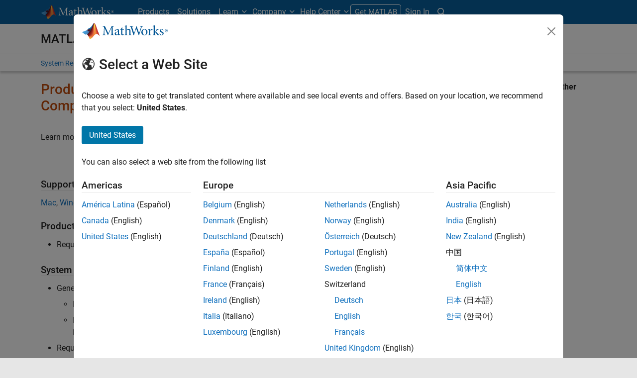

--- FILE ---
content_type: text/html;charset=utf-8
request_url: https://nl.mathworks.com/support/requirements/parallel-computing-toolbox.html
body_size: 14782
content:
<!doctype html>
<html lang="en">
<head>
	<meta charset="utf-8"/>
	<meta name="viewport" content="width=device-width, initial-scale=1.0"/>
	<meta name="description" content="Learn about the system requirements for Parallel Computing Toolbox."/>

	<link rel="icon" href="/etc.clientlibs/mathworks/clientlibs/customer-ui/templates/common/resources/images/favicon.20251211153853409.ico" type="image/x-icon"/>
	<link rel="canonical" href="https://nl.mathworks.com/support/requirements/parallel-computing-toolbox.html"/>
	<meta http-equiv="X-UA-Compatible" content="IE=edge"/>
	
	
	<meta property="og:url" content="https://nl.mathworks.com/support/requirements/parallel-computing-toolbox.html"/>
	<meta property="og:description" content="Learn about the system requirements for Parallel Computing Toolbox."/>
	<meta property="og:title" content="Product Requirements &amp; Platform Availability for Parallel Computing Toolbox"/>
	<meta property="og:type" content="website"/>
	

	

	
    
<script src="/etc.clientlibs/mathworks/clientlibs/customer-ui/components/webvitals.min.20251211153853409.js"></script>




	
	

	
	
	

	

	
	
		
    
<link rel="stylesheet" href="/etc.clientlibs/mathworks/clientlibs/customer-ui/components/bootstrap5.min.20251211153853409.css" type="text/css">



		
    
<link rel="stylesheet" href="/etc.clientlibs/mathworks/clientlibs/customer-ui/templates/common/bs5.min.20251211153853409.css" type="text/css">



	
	
	
	

	<link href="/etc.clientlibs/mathworks/clientlibs/customer-ui/templates/common/resources/fonts/roboto/roboto-latin-italic-400.20251211153853409.woff2" rel="preload" as="font" type="font/woff2" crossorigin/>
	<link href="/etc.clientlibs/mathworks/clientlibs/customer-ui/templates/common/resources/fonts/roboto/roboto-latin-italic-500.20251211153853409.woff2" rel="preload" as="font" type="font/woff2" crossorigin/>
	<link href="/etc.clientlibs/mathworks/clientlibs/customer-ui/templates/common/resources/fonts/roboto/roboto-latin-italic-700.20251211153853409.woff2" rel="preload" as="font" type="font/woff2" crossorigin/>
	<link href="/etc.clientlibs/mathworks/clientlibs/customer-ui/templates/common/resources/fonts/roboto/roboto-latin-normal-400.20251211153853409.woff2" rel="preload" as="font" type="font/woff2" crossorigin/>
	<link href="/etc.clientlibs/mathworks/clientlibs/customer-ui/templates/common/resources/fonts/roboto/roboto-latin-normal-500.20251211153853409.woff2" rel="preload" as="font" type="font/woff2" crossorigin/>
	<link href="/etc.clientlibs/mathworks/clientlibs/customer-ui/templates/common/resources/fonts/roboto/roboto-latin-normal-700.20251211153853409.woff2" rel="preload" as="font" type="font/woff2" crossorigin/>
	<link href="/etc.clientlibs/mathworks/clientlibs/customer-ui/templates/common/resources/fonts/mathworks.20251211153853409.woff" rel="preload" as="font" type="font/woff" crossorigin/>

	
		<script id="analyticsDigitalData"> digitalData = {
  "pageInstanceID" : "https://nl.mathworks.com/support/requirements/parallel-computing-toolbox.html",
  "page" : {
    "pageInfo" : {
      "pageID" : "https://nl.mathworks.com/support/requirements/parallel-computing-toolbox.html",
      "destinationURL" : "https://nl.mathworks.com/support/requirements/parallel-computing-toolbox.html"
    },
    "category" : {
      "subCategory1" : "support/requirements",
      "subCategory2" : "support/requirements/parallel-computing-toolbox"
    },
    "attributes" : {
      "recommendationEntityId" : "5ee7dc26e33193e76f5f5463cae552cdfc0082cb"
    }
  },
  "product" : [ {
    "productInfo" : {
      "productName" : "DM"
    }
  } ],
  "component" : [ ]
};</script>
		<script>(function(g,b,d,f){(function(a,c,d){if(a){var e=b.createElement("style");e.id=c;e.innerHTML=d;a.appendChild(e)}})(b.getElementsByTagName("head")[0],"at-body-style",d);setTimeout(function(){var a=b.getElementsByTagName("head")[0];if(a){var c=b.getElementById("at-body-style");c&&a.removeChild(c)}},f)})(window,document,"[class*='personalization-container']:not([id^='web-application']) {opacity: 0 !important}",1E3);</script> <script src="//assets.adobedtm.com/d0cc0600946eb3957f703b9fe43c3590597a8c2c/satelliteLib-e8d23c2e444abadc572df06537e2def59c01db09.js" async></script>

	
	

	

	

	<title>Product Requirements &amp; Platform Availability for Parallel Computing Toolbox - MATLAB</title>
	




                              <script>!function(a){var e="https://s.go-mpulse.net/boomerang/",t="addEventListener";if("False"=="True")a.BOOMR_config=a.BOOMR_config||{},a.BOOMR_config.PageParams=a.BOOMR_config.PageParams||{},a.BOOMR_config.PageParams.pci=!0,e="https://s2.go-mpulse.net/boomerang/";if(window.BOOMR_API_key="LERXA-6VNES-W6PXS-U8C7F-BXSZH",function(){function n(e){a.BOOMR_onload=e&&e.timeStamp||(new Date).getTime()}if(!a.BOOMR||!a.BOOMR.version&&!a.BOOMR.snippetExecuted){a.BOOMR=a.BOOMR||{},a.BOOMR.snippetExecuted=!0;var i,_,o,r=document.createElement("iframe");if(a[t])a[t]("load",n,!1);else if(a.attachEvent)a.attachEvent("onload",n);r.src="javascript:void(0)",r.title="",r.role="presentation",(r.frameElement||r).style.cssText="width:0;height:0;border:0;display:none;",o=document.getElementsByTagName("script")[0],o.parentNode.insertBefore(r,o);try{_=r.contentWindow.document}catch(O){i=document.domain,r.src="javascript:var d=document.open();d.domain='"+i+"';void(0);",_=r.contentWindow.document}_.open()._l=function(){var a=this.createElement("script");if(i)this.domain=i;a.id="boomr-if-as",a.src=e+"LERXA-6VNES-W6PXS-U8C7F-BXSZH",BOOMR_lstart=(new Date).getTime(),this.body.appendChild(a)},_.write("<bo"+'dy onload="document._l();">'),_.close()}}(),"".length>0)if(a&&"performance"in a&&a.performance&&"function"==typeof a.performance.setResourceTimingBufferSize)a.performance.setResourceTimingBufferSize();!function(){if(BOOMR=a.BOOMR||{},BOOMR.plugins=BOOMR.plugins||{},!BOOMR.plugins.AK){var e=""=="true"?1:0,t="",n="clpc4bixgyuxa2lnoiba-f-9fe99420e-clientnsv4-s.akamaihd.net",i="false"=="true"?2:1,_={"ak.v":"39","ak.cp":"1460381","ak.ai":parseInt("195948",10),"ak.ol":"0","ak.cr":8,"ak.ipv":4,"ak.proto":"h2","ak.rid":"67af1856","ak.r":47369,"ak.a2":e,"ak.m":"x","ak.n":"essl","ak.bpcip":"18.222.46.0","ak.cport":53966,"ak.gh":"23.208.24.101","ak.quicv":"","ak.tlsv":"tls1.3","ak.0rtt":"","ak.0rtt.ed":"","ak.csrc":"-","ak.acc":"","ak.t":"1768780290","ak.ak":"hOBiQwZUYzCg5VSAfCLimQ==gABY/BnR20RuyodLF5m9hGtJKjv93Do7x4nbWlv2c1RbMMO7TLlaEzNywVxac80OhBms53JjDEQKEWbbyRLmtDF50AyaCqvK88Kg4zFa1OLUwtJntgpsmd6nli0ae5J+bMUXBfOPliQpRw9uSel7TrSp3OQFOMhVhvThS/Vi2QNh8RIt4V6g0UfmiKtiYUDfj1+rhryi4iK/CD6eMUeX+09bQp1uYGYI1hLPVesIMHsO4zwahimCeDQLdb428OkNd1rpuNninQCD4M4zbZQppGe9ZYuasdYCGRcRWqKnsrHvR2eQHP0hoQAnGYNul326vb2PWaE48qQDKiy2fffHE+BxsGx7KcUHVT4zATq/cuK8Anm/mD8nHdgi5LZf1tC4c5hjrRLAfMYIqzlUver2tIy9Jnmt21q9/7LaKbU3gYg=","ak.pv":"296","ak.dpoabenc":"","ak.tf":i};if(""!==t)_["ak.ruds"]=t;var o={i:!1,av:function(e){var t="http.initiator";if(e&&(!e[t]||"spa_hard"===e[t]))_["ak.feo"]=void 0!==a.aFeoApplied?1:0,BOOMR.addVar(_)},rv:function(){var a=["ak.bpcip","ak.cport","ak.cr","ak.csrc","ak.gh","ak.ipv","ak.m","ak.n","ak.ol","ak.proto","ak.quicv","ak.tlsv","ak.0rtt","ak.0rtt.ed","ak.r","ak.acc","ak.t","ak.tf"];BOOMR.removeVar(a)}};BOOMR.plugins.AK={akVars:_,akDNSPreFetchDomain:n,init:function(){if(!o.i){var a=BOOMR.subscribe;a("before_beacon",o.av,null,null),a("onbeacon",o.rv,null,null),o.i=!0}return this},is_complete:function(){return!0}}}}()}(window);</script></head>



	<body class="site_lang_en  
		  
		  
		  
 		  -has_corporatenav
		  
		  
		  
		  ">
		<a class="skip_link visually-hidden-focusable" href="#main">Skip to content</a>

		

	<header class="-has_matrix
					 -has_mwa
					 -has_store
					 -has_topnav
					 -has_subnav
					 ">
		<nav class="navbar navbar-expand-lg" aria-label="Main navigation">
			<div class="container-fluid container-lg">
				<div class="d-lg-flex flex-row align-items-center" id="header_content_container">
					<a href="/?s_tid=gn_logo" class="navbar-brand d-inline-block">
						<img src="/etc.clientlibs/mathworks/clientlibs/customer-ui/templates/common/resources/images/mathworks-logo-rev.20251211153853409.svg" class="mw_logo" alt="MathWorks" width="148" height="30"/>
						
					</a>

					

					<div class="d-flex d-lg-none" id="global_mobile_actuator_container_search">
						<button class="navbar-toggler btn collapsed" id="global_search_mobile_actuator" type="button" data-toggle="collapse" data-bs-toggle="collapse" data-target="#global_search_mobile" data-bs-target="#global_search_mobile" aria-controls="global_search_mobile" aria-expanded="false" aria-label="Toggle Search">
							<span class="icon-search"></span>
						</button>
					</div>
					<div class="navbar-collapse collapse" id="global_search_mobile">
						<div id="global_search_mobile_placeholder"></div>
						<div id="global_search_container">
							<div class="sectionHeadSearchBox sectionheadsearchbox containsResourceName resourceClass-sectionheadsearchbox">

	
		
		<form name="search" id="site_search" class="site_search" action="/search.html" method="get">
			<div class="input-group">
				<label id="search-mathworks" class="visually-hidden sr-only" for="query">Search MathWorks.com</label>
				<input type="hidden" name="c[]" value="entire_site"/>
				<input type="search" name="q" id="query" class="form-control rounded-start" placeholder="Search MathWorks.com" autocomplete="off" data-site-domain="nl" data-site-language="en"/>
				<button type="submit" id="searchbutton" class="btn btn_color_blue icon-search" aria-label="Search"></button>
			</div>
		</form>
	

	

	

</div>

						</div>
					</div>


					<div class="d-flex d-lg-none" id="global_mobile_actuator_container_navigation">
						<button class="navbar-toggler collapsed btn" id="global_navigation_mobile_actuator" type="button" data-toggle="collapse" data-bs-toggle="collapse" data-target="#global_navigation" data-bs-target="#global_navigation" aria-controls="global_navigation" aria-expanded="false" aria-label="${alwaystranslate:'Toggle Main Navigation'}">
							<span class="icon-menu-full"></span>
						</button>
					</div>
					<div class="collapse navbar-collapse" id="global_navigation">
						
						<div class="topNavigation topnavigation containsResourceName resourceClass-topnavigation">



	<ul class="navbar-nav flex-grow-1 align-items-lg-center mb-0">
		
		
			<li class="nav-item dropdown" id="globalnav_item_products">
				
	
	
	

	

	<a href="/products.html?s_tid=nav_products" class="nav-link active ">

		

		
			
			Products</a>

		
		
	

				
			</li>
		
			<li class="nav-item dropdown" id="globalnav_item_solutions">
				
	
	
	

	

	<a href="/solutions.html?s_tid=nav_solutions" class="nav-link ">

		

		
			
			Solutions</a>

		
		
	

				
			</li>
		
			<li class="nav-item dropdown" id="globalnav_item_learn">
				
				
					<a href="#" class="nav-link dropdown-toggle" role="button" data-toggle="dropdown" data-bs-toggle="dropdown" aria-expanded="false">
						Learn
					</a>
					<div class="dropdown-menu">
						<div class="container-lg">
							<div class="mainParsys parsys containsResourceName resourceClass-parsys"><div class="cqColumns containsResourceName section resourceClass-columns"><div class="row  ">

	
		<div class=" col-12 col-lg-8 d-flex flex-column "><div class="aac60a99-7f7f-4d47-970e-aec00a5723ab parsys containsResourceName resourceClass-parsys"><div class="cqColumns containsResourceName section resourceClass-columns"><div class="row  ">

	
		<div class=" col-12 col-lg-4 "><div class="80698336-994f-499e-a17d-4016faea1756 parsys containsResourceName resourceClass-parsys"><div class="text containsResourceName section resourceClass-text"><div class="mw-text  ">
	<p class="globalnav_section_title">Training</p>
<ul class="list-unstyled">
 <li><a href="https://matlabacademy.mathworks.com/?s_tid=nav_learn_mlac">Self-Paced Online Courses</a></li>
 <li><a href="/learn/training.html?s_tid=nav_learn_training">Instructor-Led Training</a></li>
 <li><a href="/learn/training/certification.html?s_tid=nav_learn_certification">MathWorks Certification Program</a></li>
</ul>

	
		
		
	
</div>
</div>

</div>
</div>
	
		<div class=" col-12 col-lg-4 "><div class="755baf42-b699-4cd8-bc82-0bcca29bd064 parsys containsResourceName resourceClass-parsys"><div class="text containsResourceName section resourceClass-text"><div class="mw-text  ">
	<p class="globalnav_section_title">Events</p>
<ul class="list-unstyled">
 <li><a href="/company/events.html?s_tid=nav_learn_events">MATLAB and Simulink Events</a></li>
 <li><a href="/company/events/conferences/search-proceedings.html?s_tid=nav_learn_proceedings&q=&page=1">Event Proceedings</a></li>
 <li><a href="/videos/search.html?s_tid=nav_learn_webinars&q=&fq%5B%5D=video-external-category:recwebinar&page=1">On-Demand Webinars</a></li>
</ul>

	
		
		
	
</div>
</div>

</div>
</div>
	
		<div class=" col-12 col-lg-4 "><div class="7126096f-3d8e-44f5-bb5f-e82d4f1dc2e7 parsys containsResourceName resourceClass-parsys"><div class="text containsResourceName section resourceClass-text"><div class="mw-text  ">
	<p class="globalnav_section_title">Learning Resources</p>
<ul class="list-unstyled">
 <li><a href="/academia/educators.html?s_tid=nav_learn_teach">Teach with MATLAB</a></li>
 <li><a href="/academia/research.html?s_tid=nav_learn_research">Research with MATLAB</a></li>
 <li><a href="/academia/students.html?s_tid=nav_learn_students">Student Programs</a></li>
 <li><a href="/academia/books.html?s_tid=nav_learn_books">Books</a></li>
</ul>

	
		
		
	
</div>
</div>

</div>
</div>
	
</div>
</div>
<div class="cqColumns containsResourceName section resourceClass-columns"><div class="row  mt-auto d-none d-lg-block ">

	
		<div class=" col-lg-4 "><div class="49d1cea7-1177-44e0-aa7b-69d7774587ac parsys containsResourceName resourceClass-parsys"><div class="button containsResourceName resourceClass-button section">



	
	
	
	

	<div class="d-grid">

	<a href="/company/aboutus/contact_us.html?s_tid=nav_learn_contact" class="btn btn_color_blue add_margin_20 btn-outline " role="button">

		

		
			
			Contact Us</a>

		
		
	</div>





</div>

</div>
</div>
	
</div>
</div>
<div class="horizontalrule containsResourceName section resourceClass-horizontalrule">

<hr/>
</div>
<div class="text containsResourceName section resourceClass-text"><div class="mw-text  add_link_underline">
	<p>Visit the <a href="https://www.mathworks.com/help/?s_tid=nav_learn_hc">Help Center</a> to explore product documentation, engage with community forums, check release notes, and more.</p>

	
		
		
	
</div>
</div>

</div>
</div>
	
		<div class=" col-lg-4 d-none d-lg-flex col-xl-3 offset-xl-1 "><div class="6c271095-d40d-4eba-b02a-657255faf52e parsys containsResourceName resourceClass-parsys"><div class="cqPanel containsResourceName resourceClass-panel section">



<div class="panel panel-default  ">
	

	

	
	<div class="panel-heading add_background_cover add_min_height_150 https___nl_mathworks_com_shared_content_corporate_nav_learn__jcr_content_mainParsys_columns_copy_6c271095_d40d_4eba_b02a_657255faf52e_panel_copy_headerImage" style="background-image: url('https://nl.mathworks.com/shared-content/corporate-nav/learn/_jcr_content/mainParsys/columns_copy/6c271095-d40d-4eba-b02a-657255faf52e/panel_copy/headerImage.adapt.1200.low.jpg/1750353564270.jpg');">
		

	
		
			
			<style data-aem-src="/content/dam/mathworks/mathworks-dot-com/images/responsive/supporting/videos/video-portal-thumbnail.jpg">
				@media screen and (min-width: 992px) { .https___nl_mathworks_com_shared_content_corporate_nav_learn__jcr_content_mainParsys_columns_copy_6c271095_d40d_4eba_b02a_657255faf52e_panel_copy_headerImage { background-image: url(https://nl.mathworks.com/shared-content/corporate-nav/learn/_jcr_content/mainParsys/columns_copy/6c271095-d40d-4eba-b02a-657255faf52e/panel_copy/headerImage.adapt.full.medium.jpg/1750353564270.jpg) !important; }}
				@media screen and (min-width: 768px) and (max-width: 991px){ .https___nl_mathworks_com_shared_content_corporate_nav_learn__jcr_content_mainParsys_columns_copy_6c271095_d40d_4eba_b02a_657255faf52e_panel_copy_headerImage { background-image: url(https://nl.mathworks.com/shared-content/corporate-nav/learn/_jcr_content/mainParsys/columns_copy/6c271095-d40d-4eba-b02a-657255faf52e/panel_copy/headerImage.adapt.full.low.jpg/1750353564270.jpg) !important; }}
			</style>
		
		
		
	

		
		
			
		
	</div>

	<div class="panel-body null">
		
			
			
				
			
			
			<div class="panelParsys parsys containsResourceName resourceClass-parsys"><div class="text containsResourceName section resourceClass-text"><div class="mw-text  ">
	<p class="h3 add_margin_5">MATLAB and Simulink Videos</p>
<p class="add_margin_10">Learn about products, watch demonstrations, and explore what's new.</p>

	
		
		
	
</div>
</div>
<div class="actionlink containsResourceName section resourceClass-actionlink">



	
	
	
	
	

	

	<a href="/videos.html?s_tid=nav_learn_spotlight_videos" class=" icon-chevron add_margin_20 add_margin_0 stretched-link ">

		

		
			
			Explore videos</a>

		
		
	



</div>

</div>

		
	</div>

	
	

</div>


    
<link rel="stylesheet" href="/etc.clientlibs/mathworks/clientlibs/customer-ui/components/panel.min.20251211153853409.css" type="text/css">



</div>

</div>
</div>
	
</div>
</div>

</div>

						</div>
					</div>
				
			</li>
		
			<li class="nav-item dropdown" id="globalnav_item_company">
				
				
					<a href="#" class="nav-link dropdown-toggle" role="button" data-toggle="dropdown" data-bs-toggle="dropdown" aria-expanded="false">
						Company
					</a>
					<div class="dropdown-menu">
						<div class="container-lg">
							<div class="mainParsys parsys containsResourceName resourceClass-parsys"><div class="cqColumns containsResourceName section resourceClass-columns"><div class="row  ">

	
		<div class=" col-12 col-lg-8 d-flex flex-column "><div class="aac60a99-7f7f-4d47-970e-aec00a5723ab parsys containsResourceName resourceClass-parsys"><div class="cqColumns containsResourceName section resourceClass-columns"><div class="row  ">

	
		<div class=" col-12 col-lg-4 "><div class="80698336-994f-499e-a17d-4016faea1756 parsys containsResourceName resourceClass-parsys"><div class="text containsResourceName section resourceClass-text"><div class="mw-text  ">
	<p class="globalnav_section_title">Company</p>
<ul class="list-unstyled">
 <li><a href="/company.html?s_tid=nav_company_about_us">About MathWorks</a></li>
 <li><a href="/company/aboutus/mission_values.html?s_tid=nav_company_mv">Mission and Values</a></li>
 <li><a href="/company/aboutus/soc_mission.html?s_tid=nav_company_sm">Social Mission</a></li>
 <li><a href="/company/aboutus/decarbonizing-mathworks.html?s_tid=nav_company_dc">Decarbonizing MathWorks</a></li>
 <li><a href="/company/customer-stories.html?s_tid=nav_company_cs">Customer Stories</a></li>
</ul>

	
		
		
	
</div>
</div>

</div>
</div>
	
		<div class=" col-12 col-lg-4 "><div class="755baf42-b699-4cd8-bc82-0bcca29bd064 parsys containsResourceName resourceClass-parsys"><div class="text containsResourceName section resourceClass-text"><div class="mw-text  ">
	<p class="globalnav_section_title">Careers</p>
<ul class="list-unstyled">
 <li><a href="/company/jobs/opportunities.html?s_tid=nav_company_careers">Careers Overview</a></li>
 <li><a href="/company/jobs/opportunities/search/?s_tid=nav_company_jobs">Job Search</a></li>
 <li><a href="/company/jobs/teams-roles.html?s_tid=nav_company_teams">Teams and Roles</a></li>
 <li><a href="/company/jobs/resources/locations.html?s_tid=nav_company_locations">Office Locations</a></li>
</ul>

	
		
		
	
</div>
</div>

</div>
</div>
	
</div>
</div>
<div class="cqColumns containsResourceName section resourceClass-columns"><div class="row  mt-auto d-none d-lg-block ">

	
		<div class=" col-lg-4 "><div class="49d1cea7-1177-44e0-aa7b-69d7774587ac parsys containsResourceName resourceClass-parsys"><div class="button containsResourceName resourceClass-button section">



	
	
	
	

	<div class="d-grid">

	<a href="/company/aboutus/contact_us.html?s_tid=nav_company_contact" class="btn btn_color_blue add_margin_0 btn-outline " role="button">

		

		
			
			Contact Us</a>

		
		
	</div>





</div>

</div>
</div>
	
</div>
</div>

</div>
</div>
	
		<div class=" col-lg-4 d-none d-lg-flex col-xl-3 offset-xl-1 "><div class="6c271095-d40d-4eba-b02a-657255faf52e parsys containsResourceName resourceClass-parsys"><div class="cqPanel containsResourceName resourceClass-panel section">



<div class="panel panel-default add_margin_0 ">
	

	

	
	<div class="panel-heading add_background_cover add_min_height_150 https___nl_mathworks_com_shared_content_corporate_nav_company__jcr_content_mainParsys_columns_6c271095_d40d_4eba_b02a_657255faf52e_panel_headerImage" style="background-image: url('https://nl.mathworks.com/shared-content/corporate-nav/company/_jcr_content/mainParsys/columns/6c271095-d40d-4eba-b02a-657255faf52e/panel/headerImage.adapt.1200.low.jpg/1742937769232.jpg');">
		

	
		
			
			<style data-aem-src="/content/dam/mathworks/mathworks-dot-com/company/events/images/decarbonization-spotlight.jpg">
				@media screen and (min-width: 992px) { .https___nl_mathworks_com_shared_content_corporate_nav_company__jcr_content_mainParsys_columns_6c271095_d40d_4eba_b02a_657255faf52e_panel_headerImage { background-image: url(https://nl.mathworks.com/shared-content/corporate-nav/company/_jcr_content/mainParsys/columns/6c271095-d40d-4eba-b02a-657255faf52e/panel/headerImage.adapt.full.medium.jpg/1742937769232.jpg) !important; }}
				@media screen and (min-width: 768px) and (max-width: 991px){ .https___nl_mathworks_com_shared_content_corporate_nav_company__jcr_content_mainParsys_columns_6c271095_d40d_4eba_b02a_657255faf52e_panel_headerImage { background-image: url(https://nl.mathworks.com/shared-content/corporate-nav/company/_jcr_content/mainParsys/columns/6c271095-d40d-4eba-b02a-657255faf52e/panel/headerImage.adapt.full.low.jpg/1742937769232.jpg) !important; }}
			</style>
		
		
		
	

		
		
			
		
	</div>

	<div class="panel-body null">
		
			
			
				
			
			
			<div class="panelParsys parsys containsResourceName resourceClass-parsys"><div class="text containsResourceName section resourceClass-text"><div class="mw-text  ">
	<p class="h3 add_margin_5">Decarbonizing MathWorks</p>
<p class="add_margin_10">See how MathWorks is protecting and restoring Earth's resources.</p>

	
		
		
	
</div>
</div>
<div class="actionlink containsResourceName section resourceClass-actionlink">



	
	
	
	
	

	

	<a href="/company/aboutus/decarbonizing-mathworks.html?s_tid=nav_company_spotlight_dc" class=" icon-chevron add_margin_20 add_margin_0 stretched-link ">

		

		
			
			Learn more</a>

		
		
	



</div>

</div>

		
	</div>

	
	

</div>


    



</div>

</div>
</div>
	
</div>
</div>

</div>

						</div>
					</div>
				
			</li>
		
			<li class="nav-item dropdown -alignment_lg_end" id="globalnav_item_help">
				
				
					<a href="#" class="nav-link dropdown-toggle" role="button" data-toggle="dropdown" data-bs-toggle="dropdown" aria-expanded="false">
						Help Center
					</a>
					<div class="dropdown-menu">
						<div class="container-lg">
							<div class="mainParsys parsys containsResourceName resourceClass-parsys"><div class="cqColumns containsResourceName section resourceClass-columns"><div class="row  ">

	
		<div class=" col-12 col-lg-8 d-flex flex-column "><div class="aac60a99-7f7f-4d47-970e-aec00a5723ab parsys containsResourceName resourceClass-parsys"><div class="cqColumns containsResourceName section resourceClass-columns"><div class="row  ">

	
		<div class=" col-12 col-lg-4 "><div class="80698336-994f-499e-a17d-4016faea1756 parsys containsResourceName resourceClass-parsys"><div class="text containsResourceName section resourceClass-text"><div class="mw-text  ">
	<p class="globalnav_section_title">MATLAB Help Center</p>
<ul class="list-unstyled">
 <li><a href="/help/?s_tid=nav_help_documentation">Documentation</a></li>
 <li><a href="/help/install/index.html?s_tid=nav_help_install">Installation Help</a></li>
 <li><a href="/help/relnotes/index.html?s_tid=nav_help_install">Release Notes</a></li>
 <li><a href="/downloads/web_downloads/?s_tid=nav_help_downloads">Download Products</a></li>
 <li><a href="/support/bugreports/?s_tid=nav_help_bugreports">Bug Reports</a></li>
</ul>

	
		
		
	
</div>
</div>

</div>
</div>
	
		<div class=" col-12 col-lg-4 "><div class="755baf42-b699-4cd8-bc82-0bcca29bd064 parsys containsResourceName resourceClass-parsys"><div class="text containsResourceName section resourceClass-text"><div class="mw-text  ">
	<p class="globalnav_section_title">Community</p>
<ul class="list-unstyled">
 <li><a href="https://blogs.mathworks.com/?s_tid=nav_help_blogs">Blogs</a></li>
 <li><a href="/matlabcentral/fileexchange/?s_tid=nav_help_fex">File Exchange</a></li>
 <li><a href="/matlabcentral/answers/index/?s_tid=nav_help_answers">MATLAB Answers</a></li>
</ul>

	
		
		
	
</div>
</div>

</div>
</div>
	
</div>
</div>
<div class="cqColumns containsResourceName section resourceClass-columns"><div class="row  mt-auto d-none d-lg-block ">

	
		<div class=" col-lg-4 "><div class="49d1cea7-1177-44e0-aa7b-69d7774587ac parsys containsResourceName resourceClass-parsys"><div class="button containsResourceName resourceClass-button section">



	
	
	
	

	<div class="d-grid">

	<a href="/company/aboutus/contact_us.html?s_tid=nav_help_contact" class="btn btn_color_blue add_margin_20 btn-outline " role="button">

		

		
			
			Contact Us</a>

		
		
	</div>





</div>

</div>
</div>
	
</div>
</div>

</div>
</div>
	
		<div class=" col-lg-4 d-none d-lg-flex col-xl-3 offset-xl-1 "><div class="6c271095-d40d-4eba-b02a-657255faf52e parsys containsResourceName resourceClass-parsys"><div class="cqPanel containsResourceName resourceClass-panel section">



<div class="panel panel-default  ">
	

	

	
	<div class="panel-heading add_background_cover add_min_height_150 https___nl_mathworks_com_shared_content_corporate_nav_help__jcr_content_mainParsys_columns_copy_6c271095_d40d_4eba_b02a_657255faf52e_panel_headerImage" style="background-image: url('https://nl.mathworks.com/shared-content/corporate-nav/help/_jcr_content/mainParsys/columns_copy/6c271095-d40d-4eba-b02a-657255faf52e/panel/headerImage.adapt.1200.low.jpg/1768253224733.jpg');">
		

	
		
			
			<style data-aem-src="/content/dam/mathworks/mathworks-dot-com/images/responsive/supporting/solutions/electrical-engineering-computer-science/self-paced-training-thumbnail.jpg">
				@media screen and (min-width: 992px) { .https___nl_mathworks_com_shared_content_corporate_nav_help__jcr_content_mainParsys_columns_copy_6c271095_d40d_4eba_b02a_657255faf52e_panel_headerImage { background-image: url(https://nl.mathworks.com/shared-content/corporate-nav/help/_jcr_content/mainParsys/columns_copy/6c271095-d40d-4eba-b02a-657255faf52e/panel/headerImage.adapt.full.medium.jpg/1768253224733.jpg) !important; }}
				@media screen and (min-width: 768px) and (max-width: 991px){ .https___nl_mathworks_com_shared_content_corporate_nav_help__jcr_content_mainParsys_columns_copy_6c271095_d40d_4eba_b02a_657255faf52e_panel_headerImage { background-image: url(https://nl.mathworks.com/shared-content/corporate-nav/help/_jcr_content/mainParsys/columns_copy/6c271095-d40d-4eba-b02a-657255faf52e/panel/headerImage.adapt.full.low.jpg/1768253224733.jpg) !important; }}
			</style>
		
		
		
	

		
		
			
		
	</div>

	<div class="panel-body null">
		
			
			
				
			
			
			<div class="panelParsys parsys containsResourceName resourceClass-parsys"><div class="text containsResourceName section resourceClass-text"><div class="mw-text  ">
	<p class="h3 add_margin_5">Self-Paced Online Courses</p>
<p class="add_margin_10">Start using hands-on exercises with step-by-step instructions and automated feedback.</p>

	
		
		
	
</div>
</div>
<div class="actionlink containsResourceName section resourceClass-actionlink">



	
	
	
	
	

	

	<a href="https://matlabacademy.mathworks.com/?s_tid=nav_help_spotlight_courses" class=" icon-chevron add_margin_20 add_margin_0 stretched-link ">

		

		
			
			Explore training</a>

		
		
	



</div>

</div>

		
	</div>

	
	

</div>


    



</div>

</div>
</div>
	
</div>
</div>

</div>

						</div>
					</div>
				
			</li>
		

		
		<li class="nav-item  d-none d-lg-block -alignment_lg_end" id="globalnav_item_matlab">
			
	
	
	

	

	<a href="https://login.mathworks.com/embedded-login/landing.html?cid=getmatlab&s_tid=gn_getml" style="display:none;" class="not-logged-in btn btn_color_orange ">

		

		
			
			Get MATLAB</a>

		
		
	

			
	
	
	

	

	<a href="https://login.mathworks.com/embedded-login/landing.html?cid=getmatlab&s_tid=gn_getml" style="display:none;" class="logged-in btn btn_color_orange ">

		

		
			
			MATLAB</a>

		
		
	


			
			

		</li>

		
		
			<li class="nav-item dropdown -alignment_lg_end" id="globalnav_item_mwa">
				<a href="#" class="nav-link headernav_login mwa-nav_login" id="mwanav_item_login" style="display: none;" aria-label="Sign In to Your MathWorks Account">
					Sign In
				</a>

				<a href="#" class="nav-link headernav_logout dropdown-toggle" id="mwanav_actuator" role="button" data-toggle="dropdown" data-bs-toggle="dropdown" aria-expanded="false" style="display: none;" title="Access your MathWorks Account">
					<span class="mwanav_avatar mwa_image_drop_down"></span>
					<span class="mobile_account_name visually_hidden_xxl visually_hidden_xl visually_hidden_lg hidden-md hidden-lg"></span>
				</a>
				<ul class="dropdown-menu dropdown-menu-lg-end" id="mwanav_dropdown_menu">
					<li id='mwanav_item_account'><a class='mwa-account dropdown-item'>My Account</a></li>
					<li id='mwanav_item_community'><a class='mwa-community-profile dropdown-item'>My Community Profile</a></li>
					<li id='mwanav_item_associate'><a class='mwa-link-license dropdown-item'>Link License</a></li>
					<li><hr class="dropdown-divider"/></li>
					<li id='mwanav_item_logout'><a class='mwa-logout dropdown-item'>Sign Out</a></li>
				</ul>
			</li>
		

		<li class="nav-item d-block d-lg-none" id="globalnav_item_mobile_divider"><hr class="dropdown-divider"/></li>

		<li class="nav-item d-block d-sm-flex gap-3 d-lg-none" id="globalnav_item_mobile_ctas">
			
				
	
	
	

	

	<a href="https://login.mathworks.com/embedded-login/landing.html?cid=getmatlab&s_tid=gn_getml" style="display:none !important;" class="not-logged-in btn btn-outline btn_color_orange d-block flex-grow-1 companion_btn ">

		

		
			
			Get MATLAB</a>

		
		
	

				
	
	
	

	

	<a href="https://login.mathworks.com/embedded-login/landing.html?cid=getmatlab&s_tid=gn_getml" style="display:none !important;" class="logged-in btn btn-outline btn_color_orange d-block flex-grow-1 companion_btn ">

		

		
			
			MATLAB</a>

		
		
	

				
	
	
	

	

	<a href="/company/aboutus/contact_us.html?s_tid=gn_ps" class="btn btn-outline btn_color_blue d-block flex-grow-1 companion_btn ">

		

		
			
			Contact Us</a>

		
		
	

			
		</li>

		

		

		<li class="nav-item dropdown d-none d-lg-block -alignment_lg_end" id="globalnav_item_search">
			<a href="#" class="nav-link dropdown-toggle" role="button" data-toggle="dropdown" data-bs-toggle="dropdown" aria-expanded="false" aria-label="Search"><span class="icon-search"></span></a>
			<div class="dropdown-menu">
				<div class="container-lg">
					<div class="row align-items-center">
						
						<div class="col-12 col-lg-4">
							<p class="h1">Search</p>
						</div>
						<div class="col-12 col-lg-8">
							<div id="global_search_desktop_placeholder"></div>
						</div>
						
						
					</div>
				</div>
			</div>
		</li>

		
	</ul>


	


</div>

					</div>
				</div>

				
			</div>
		</nav>
	</header>



		


	<div class="sticky-top" id="sticky_container">
		
		<div class="sectionHead sectionhead containsResourceName resourceClass-sectionhead">

	<div class="section_banner" id="section_banner">
		<div class="container-fluid container-lg">
			<div class="row align-items-center">
				<div class="col-12">
					<div class="section_banner_title">
						
						<p class="h1">
							
							MATLAB and Simulink Requirements
						</p>
						
						
					</div>
				</div>
			</div>
		</div>
	</div>





</div>

		
		

	<div class="subnav" id="subnav">
		<div class="subnav_container">
			<div class="container-fluid container-lg">
				<div class="row">
					<div class="col-12">
						<div class="localNavigation localnav containsResourceName resourceClass-localnav">



	
		<div id="sliding_nav" class="splide" data-item-per-page="4">
			<div class="splide__track">
				<ul class="splide__list">
					
						
						<li class="splide__slide dropdown ">
							<a href="#" class="dropdown-toggle" data-toggle="dropdown" data-bs-toggle="dropdown" role="button" aria-expanded="false">
								System Requirements
								<span class="caret"></span>
							</a>
							<ul class="dropdown-menu">
								<li class=" ">
									
	
	
	

	

	<a href="/support/requirements/matlab-system-requirements.html" class="dropdown-item ">

		

		
			
			Windows</a>

		
		
	

									
								</li>
							
								<li class=" ">
									
	
	
	

	

	<a href="/support/requirements/matlab-mac.html" class="dropdown-item ">

		

		
			
			Mac</a>

		
		
	

									
								</li>
							
								<li class=" ">
									
	
	
	

	

	<a href="/support/requirements/matlab-linux.html" class="dropdown-item ">

		

		
			
			Linux </a>

		
		
	

									
								</li>
							
								<li class=" ">
									
	
	
	

	

	<a href="/support/requirements/browser-requirements.html" class="dropdown-item ">

		

		
			
			Browser Requirements</a>

		
		
	

									
								</li>
							
								<li class=" ">
									
	
	
	

	

	<a href="/support/requirements/choosing-a-computer.html" class="dropdown-item ">

		

		
			
			Choosing a Computer</a>

		
		
	

									
								</li>
							
								<li class=" ">
									
	
	
	

	

	<a href="/support/previous-release-compatibility.html" class="dropdown-item ">

		

		
			
			Using Previous MATLAB Releases</a>

		
		
	

									
								</li>
							</ul>
						</li>
					
						
						<li class="splide__slide dropdown ">
							<a href="#" class="dropdown-toggle" data-toggle="dropdown" data-bs-toggle="dropdown" role="button" aria-expanded="false">
								Product Requirements
								<span class="caret"></span>
							</a>
							<ul class="dropdown-menu">
								<li class=" ">
									
	
	
	

	

	<a href="/support/requirements/simulink.html" class="dropdown-item ">

		

		
			
			Simulink Requirements</a>

		
		
	

									
								</li>
							
								<li class=" ">
									
	
	
	

	

	<a href="/support/requirements/product-requirements-platform-availability-list.html" class="dropdown-item ">

		

		
			
			Other Product Requirements</a>

		
		
	

									
								</li>
							
								<li class=" ">
									
	
	
	

	

	<a href="/support/requirements/apple-silicon.html" class="dropdown-item ">

		

		
			
			MATLAB on Apple Silicon Macs</a>

		
		
	

									
								</li>
							
								<li class=" ">
									
	
	
	

	

	<a href="/support/requirements/supported-compilers.html" class="dropdown-item ">

		

		
			
			Third-Party Compilers – Windows</a>

		
		
	

									
								</li>
							
								<li class=" ">
									
	
	
	

	

	<a href="/support/requirements/supported-compilers-mac.html" class="dropdown-item ">

		

		
			
			Third-Party Compilers – Mac</a>

		
		
	

									
								</li>
							
								<li class=" ">
									
	
	
	

	

	<a href="/support/requirements/supported-compilers-linux.html" class="dropdown-item ">

		

		
			
			Third-Party Compilers – Linux</a>

		
		
	

									
								</li>
							
								<li class=" ">
									
	
	
	

	

	<a href="/support/requirements/language-interfaces.html" class="dropdown-item ">

		

		
			
			MATLAB Interfaces to Other Languages</a>

		
		
	

									
								</li>
							</ul>
						</li>
					
						
							<li class="splide__slide ">
								
	
	
	

	

	<a href="/support/requirements/platform-road-map.html" class=" ">

		

		
			
			Road Map</a>

		
		
	

							</li>
						
						
					
						
							<li class="splide__slide ">
								
	
	
	

	

	<a href="/support/requirements/previous-releases.html" class=" ">

		

		
			
			Previous Releases</a>

		
		
	

							</li>
						
						
					
				</ul>
			</div>
		</div>
		<div>
			<div class="cq-placeholder" data-emptytext="Sliding Local Navigation"></div>
		</div>
		
    
<link rel="stylesheet" href="/etc.clientlibs/mathworks/clientlibs/customer-ui/components/splide.min.20251211153853409.css" type="text/css">
<link rel="stylesheet" href="/etc.clientlibs/mathworks/clientlibs/customer-ui/components/localslidingnav.min.20251211153853409.css" type="text/css">



		
    
<script src="/etc.clientlibs/mathworks/clientlibs/customer-ui/components/splide.min.20251211153853409.js"></script>
<script src="/etc.clientlibs/mathworks/clientlibs/customer-ui/components/slidingnav.min.20251211153853409.js"></script>



	
	




</div>

					</div>
				</div>
				
			</div>
		</div>
	</div>
	



	</div>





		

		<div class="content_container" id="content_container">
			<div class="container-fluid container-lg">
				

<main id="main" tabindex="-1">
	
	



<div class="row">
	<div class="col-12 col-md-9">
		<h1><span class="add_font_color_orange">Product Requirements &amp; Platform Availability for Parallel Computing Toolbox</span></h1>
		<div class="mainParsys parsys containsResourceName resourceClass-parsys"><div class="text containsResourceName section resourceClass-text"><div class="mw-text  ">
	<p>Learn more about <a href="/products/parallel-computing/parallel-support.html">Parallel Computing Support in MATLAB, Simulink, and Toolboxes.</a></p>
<p>&nbsp;</p>

	
		
		
	
</div>
</div>
<div class="text containsResourceName section resourceClass-text">
<div class="cq-placeholder" data-emptytext="Text">
</div></div>

</div>

		
			<h3 class="border-bottom">Supported Platforms</h3>
			<p>
				
	
	
	

	

	<a href="/support/requirements/matlab-mac.html" class=" ">

		

		
			
			Mac</a>,

		
		
	

			
				
	
	
	

	

	<a href="/support/requirements/matlab-system-requirements.html" class=" ">

		

		
			
			Windows</a>,

		
		
	

			
				
	
	
	

	

	<a href="/support/requirements/matlab-linux.html" class=" ">

		

		
			
			Linux</a>

		
		
	

			</p>
		
		<h3 class="border-bottom">Product Requirements</h3>
		<ul class="add_margin_0">
			<li>Requires MATLAB</li>
		</ul>
		<div class="recommendedProductsText text containsResourceName resourceClass-text"><div class="mw-text  ">
	<h3 class="add_border_bottom add_padding_top_20 border-bottom">System Requirements</h3>
<ul>
 <li>General resource requirements for parallel computing
  <ul>
   <li>Maximum of 1 MATLAB worker per physical CPU core is recommended.</li>
   <li>Minimum of 4 GB RAM per MATLAB worker is recommended. If you are using Simulink, 8GB RAM per worker is recommended.</li>
  </ul></li>
 <li>Requirements for supporting the local scheduler
  <ul>
   <li>Minimum of 5 GB of disk space is recommended to accommodate temporary data directories.</li>
   <li>If you are using Linux or Macintosh, and will create large parallel pools of workers, it is recommended that you adjust your operating system limits. For more information, see <a href="/help/parallel-computing/recommended-system-limits-for-macintosh-and-linux.html">Recommended System Limits for Macintosh and Linux</a>.</li>
  </ul></li>
 <li>Requirements for GPU Computing
  <ul>
   <li>CUDA-enabled NVIDIA GPUs&nbsp;with sufficient compute capability. &nbsp;See&nbsp;<a href="/help/parallel-computing/gpu-computing-requirements.html#responsive_offcanvas" title="https://www.mathworks.com/help/parallel-computing/gpu-computing-requirements.html">GPU Computing Requirements</a>&nbsp;and&nbsp;<a href="https://developer.nvidia.com/cuda-gpus" title="https://developer.nvidia.com/cuda-gpus" target="_blank">Your GPU Compute Capability (NVIDIA)</a></li>
   <li>Latest graphics driver (<a href="https://www.nvidia.com/Download/index.aspx" target="_blank">Get the latest driver.</a>)</li>
  </ul></li>
 <li>Requirements for scaling across multiple computers in a cluster or cloud
  <ul>
   <li>MATLAB Parallel Server extends the constructs of parallel computing to clusters and clouds.</li>
  </ul></li>
</ul>
<h3 class="add_border_bottom border-bottom">Support for Apple Silicon Macs</h3>
<p>Parallel Computing Toolbox now supports Apple silicon Macs with this limitation:</p>
<ul>
 <li>Distributed and codistributed arrays are not supported for local process pools.</li>
</ul>
<h3 class="add_border_bottom border-bottom">Eligible for Use with MATLAB Compiler and and Simulink Compiler</h3>
<p><a href="/products/compiler/compiler_support.html">Yes - see details</a></p>

	
		
		
	
</div>
</div>

		
		
		
		<div class="add_margin_60"></div>
		<p><strong><em>Introduced in
			R2008a</em></strong></p>
	</div>
	<div class="col-12 col-md-3">
		<p class="add_margin_10"><strong>View requirements for another product:</strong></p>
		<div class="dropdown add_margin_40">
			<button class="btn btn-outline dropdown-toggle btn_color_mediumgray d-block" type="button" data-bs-toggle="dropdown" aria-expanded="false" id="activeproductlistdropdown">
				Select product
			</button>
			<ul class="dropdown-menu -has_maxheight" aria-labelledby="activeproductlistdropdown">
				<li>
					<a class="dropdown-item" href="/support/requirements/matlab-system-requirements.html">MATLAB</a>
				</li>
			
				<li>
					<a class="dropdown-item" href="/support/requirements/simulink.html">Simulink</a>
				</li>
			
				<li>
					<a class="dropdown-item" href="/support/requirements/5g-toolbox.html">5G Toolbox</a>
				</li>
			
				<li>
					<a class="dropdown-item" href="/support/requirements/aerospace-blockset.html">Aerospace Blockset</a>
				</li>
			
				<li>
					<a class="dropdown-item" href="/support/requirements/aerospace-toolbox.html">Aerospace Toolbox</a>
				</li>
			
				<li>
					<a class="dropdown-item" href="/support/requirements/antenna-toolbox.html">Antenna Toolbox</a>
				</li>
			
				<li>
					<a class="dropdown-item" href="/support/requirements/audio-toolbox.html">Audio Toolbox</a>
				</li>
			
				<li>
					<a class="dropdown-item" href="/support/requirements/automated-driving-toolbox.html">Automated Driving Toolbox</a>
				</li>
			
				<li>
					<a class="dropdown-item" href="/support/requirements/autosar-blockset.html">AUTOSAR Blockset</a>
				</li>
			
				<li>
					<a class="dropdown-item" href="/support/requirements/bioinformatics-toolbox.html">Bioinformatics Toolbox</a>
				</li>
			
				<li>
					<a class="dropdown-item" href="/support/requirements/bluetooth-toolbox.html">Bluetooth Toolbox</a>
				</li>
			
				<li>
					<a class="dropdown-item" href="/support/requirements/c2000-microcontroller-blockset.html">C2000 Microcontroller Blockset</a>
				</li>
			
				<li>
					<a class="dropdown-item" href="/support/requirements/communications-toolbox.html">Communications Toolbox</a>
				</li>
			
				<li>
					<a class="dropdown-item" href="/support/requirements/computer-vision-toolbox.html">Computer Vision Toolbox</a>
				</li>
			
				<li>
					<a class="dropdown-item" href="/support/requirements/control-system-toolbox.html">Control System Toolbox</a>
				</li>
			
				<li>
					<a class="dropdown-item" href="/support/requirements/curve-fitting-toolbox.html">Curve Fitting Toolbox</a>
				</li>
			
				<li>
					<a class="dropdown-item" href="/support/requirements/data-acquisition-toolbox.html">Data Acquisition Toolbox</a>
				</li>
			
				<li>
					<a class="dropdown-item" href="/support/requirements/database-toolbox.html">Database Toolbox</a>
				</li>
			
				<li>
					<a class="dropdown-item" href="/support/requirements/datafeed-toolbox.html">Datafeed Toolbox</a>
				</li>
			
				<li>
					<a class="dropdown-item" href="/support/requirements/dds-blockset.html">DDS Blockset</a>
				</li>
			
				<li>
					<a class="dropdown-item" href="/support/requirements/deep-learning-hdl-toolbox.html">Deep Learning HDL Toolbox</a>
				</li>
			
				<li>
					<a class="dropdown-item" href="/support/requirements/deep-learning-toolbox.html">Deep Learning Toolbox</a>
				</li>
			
				<li>
					<a class="dropdown-item" href="/support/requirements/do-qualification-kit.html">DO Qualification Kit</a>
				</li>
			
				<li>
					<a class="dropdown-item" href="/support/requirements/dsp-hdl-toolbox.html">DSP HDL Toolbox</a>
				</li>
			
				<li>
					<a class="dropdown-item" href="/support/requirements/dsp-system-toolbox.html">DSP System Toolbox</a>
				</li>
			
				<li>
					<a class="dropdown-item" href="/support/requirements/econometrics-toolbox.html">Econometrics Toolbox</a>
				</li>
			
				<li>
					<a class="dropdown-item" href="/support/requirements/embedded-coder.html">Embedded Coder</a>
				</li>
			
				<li>
					<a class="dropdown-item" href="/support/requirements/financial-instruments-toolbox.html">Financial Instruments Toolbox</a>
				</li>
			
				<li>
					<a class="dropdown-item" href="/support/requirements/financial-toolbox.html">Financial Toolbox</a>
				</li>
			
				<li>
					<a class="dropdown-item" href="/support/requirements/fixed-point-designer.html">Fixed-Point Designer</a>
				</li>
			
				<li>
					<a class="dropdown-item" href="/support/requirements/fuzzy-logic-toolbox.html">Fuzzy Logic Toolbox</a>
				</li>
			
				<li>
					<a class="dropdown-item" href="/support/requirements/global-optimization-toolbox.html">Global Optimization Toolbox</a>
				</li>
			
				<li>
					<a class="dropdown-item" href="/support/requirements/gpu-coder.html">GPU Coder</a>
				</li>
			
				<li>
					<a class="dropdown-item" href="/support/requirements/hdl-coder.html">HDL Coder</a>
				</li>
			
				<li>
					<a class="dropdown-item" href="/support/requirements/hdl-verifier.html">HDL Verifier</a>
				</li>
			
				<li>
					<a class="dropdown-item" href="/support/requirements/iec-certification-kit.html">IEC Certification Kit</a>
				</li>
			
				<li>
					<a class="dropdown-item" href="/support/requirements/image-acquisition-toolbox.html">Image Acquisition Toolbox</a>
				</li>
			
				<li>
					<a class="dropdown-item" href="/support/requirements/image-processing-toolbox.html">Image Processing Toolbox</a>
				</li>
			
				<li>
					<a class="dropdown-item" href="/support/requirements/industrial-communication-toolbox.html">Industrial Communication Toolbox</a>
				</li>
			
				<li>
					<a class="dropdown-item" href="/support/requirements/instrument-control-toolbox.html">Instrument Control Toolbox</a>
				</li>
			
				<li>
					<a class="dropdown-item" href="/support/requirements/lidar-toolbox.html">Lidar Toolbox</a>
				</li>
			
				<li>
					<a class="dropdown-item" href="/support/requirements/lte-toolbox.html">LTE Toolbox</a>
				</li>
			
				<li>
					<a class="dropdown-item" href="/support/requirements/mapping-toolbox.html">Mapping Toolbox</a>
				</li>
			
				<li>
					<a class="dropdown-item" href="/support/requirements/matlab-coder.html">MATLAB Coder</a>
				</li>
			
				<li>
					<a class="dropdown-item" href="/support/requirements/matlab-compiler.html">MATLAB Compiler</a>
				</li>
			
				<li>
					<a class="dropdown-item" href="/support/requirements/matlab-compiler-sdk.html">MATLAB Compiler SDK</a>
				</li>
			
				<li>
					<a class="dropdown-item" href="/support/requirements/matlab-copilot.html">MATLAB Copilot</a>
				</li>
			
				<li>
					<a class="dropdown-item" href="/support/requirements/matlab-parallel-server.html">MATLAB Parallel Server</a>
				</li>
			
				<li>
					<a class="dropdown-item" href="/support/requirements/matlab-production-server.html">MATLAB Production Server</a>
				</li>
			
				<li>
					<a class="dropdown-item" href="/support/requirements/matlab-report-generator.html">MATLAB Report Generator</a>
				</li>
			
				<li>
					<a class="dropdown-item" href="/support/requirements/matlab-test.html">MATLAB Test</a>
				</li>
			
				<li>
					<a class="dropdown-item" href="/support/requirements/matlab-web-app-server.html">MATLAB Web App Server</a>
				</li>
			
				<li>
					<a class="dropdown-item" href="/support/requirements/medical-imaging-toolbox.html">Medical Imaging Toolbox</a>
				</li>
			
				<li>
					<a class="dropdown-item" href="/support/requirements/mixed-signal-blockset.html">Mixed-Signal Blockset</a>
				</li>
			
				<li>
					<a class="dropdown-item" href="/support/requirements/model-predictive-control-toolbox.html">Model Predictive Control Toolbox</a>
				</li>
			
				<li>
					<a class="dropdown-item" href="/support/requirements/model-based-calibration-toolbox.html">Model-Based Calibration Toolbox</a>
				</li>
			
				<li>
					<a class="dropdown-item" href="/support/requirements/motor-control-blockset.html">Motor Control Blockset</a>
				</li>
			
				<li>
					<a class="dropdown-item" href="/support/requirements/navigation-toolbox.html">Navigation Toolbox</a>
				</li>
			
				<li>
					<a class="dropdown-item" href="/support/requirements/optimization-toolbox.html">Optimization Toolbox</a>
				</li>
			
				<li>
					<a class="dropdown-item" href="/support/requirements/parallel-computing-toolbox.html">Parallel Computing Toolbox</a>
				</li>
			
				<li>
					<a class="dropdown-item" href="/support/requirements/partial-differential-equation-toolbox.html">Partial Differential Equation Toolbox</a>
				</li>
			
				<li>
					<a class="dropdown-item" href="/support/requirements/phased-array-system-toolbox.html">Phased Array System Toolbox</a>
				</li>
			
				<li>
					<a class="dropdown-item" href="/support/requirements/polyspace-access.html">Polyspace Access</a>
				</li>
			
				<li>
					<a class="dropdown-item" href="/support/requirements/polyspace-bug-finder.html">Polyspace Bug Finder</a>
				</li>
			
				<li>
					<a class="dropdown-item" href="/support/requirements/polyspace-bug-finder-server.html">Polyspace Bug Finder Server</a>
				</li>
			
				<li>
					<a class="dropdown-item" href="/support/requirements/polyspace-client-for-ada.html">Polyspace Client for Ada</a>
				</li>
			
				<li>
					<a class="dropdown-item" href="/support/requirements/polyspace-code-prover.html">Polyspace Code Prover</a>
				</li>
			
				<li>
					<a class="dropdown-item" href="/support/requirements/polyspace-code-prover-server.html">Polyspace Code Prover Server</a>
				</li>
			
				<li>
					<a class="dropdown-item" href="/support/requirements/polyspace-server-for-ada.html">Polyspace Server for Ada</a>
				</li>
			
				<li>
					<a class="dropdown-item" href="/support/requirements/polyspace-test.html">Polyspace Test</a>
				</li>
			
				<li>
					<a class="dropdown-item" href="/support/requirements/powertrain-blockset.html">Powertrain Blockset</a>
				</li>
			
				<li>
					<a class="dropdown-item" href="/support/requirements/predictive-maintenance-toolbox.html">Predictive Maintenance Toolbox</a>
				</li>
			
				<li>
					<a class="dropdown-item" href="/support/requirements/radar-toolbox.html">Radar Toolbox</a>
				</li>
			
				<li>
					<a class="dropdown-item" href="/support/requirements/reinforcement-learning-toolbox.html">Reinforcement Learning Toolbox</a>
				</li>
			
				<li>
					<a class="dropdown-item" href="/support/requirements/requirements-toolbox.html">Requirements Toolbox</a>
				</li>
			
				<li>
					<a class="dropdown-item" href="/support/requirements/rf-blockset.html">RF Blockset</a>
				</li>
			
				<li>
					<a class="dropdown-item" href="/support/requirements/rf-pcb-toolbox.html">RF PCB Toolbox</a>
				</li>
			
				<li>
					<a class="dropdown-item" href="/support/requirements/rf-toolbox.html">RF Toolbox</a>
				</li>
			
				<li>
					<a class="dropdown-item" href="/support/requirements/risk-management-toolbox.html">Risk Management Toolbox</a>
				</li>
			
				<li>
					<a class="dropdown-item" href="/support/requirements/roadrunner.html">RoadRunner</a>
				</li>
			
				<li>
					<a class="dropdown-item" href="/support/requirements/roadrunner-asset-library.html">RoadRunner Asset Library</a>
				</li>
			
				<li>
					<a class="dropdown-item" href="/support/requirements/roadrunner-scenario.html">RoadRunner Scenario</a>
				</li>
			
				<li>
					<a class="dropdown-item" href="/support/requirements/roadrunner-scene-builder.html">RoadRunner Scene Builder</a>
				</li>
			
				<li>
					<a class="dropdown-item" href="/support/requirements/robotics-system-toolbox.html">Robotics System Toolbox</a>
				</li>
			
				<li>
					<a class="dropdown-item" href="/support/requirements/robust-control-toolbox.html">Robust Control Toolbox</a>
				</li>
			
				<li>
					<a class="dropdown-item" href="/support/requirements/ros-toolbox.html">ROS Toolbox</a>
				</li>
			
				<li>
					<a class="dropdown-item" href="/support/requirements/satellite-communications-toolbox.html">Satellite Communications Toolbox</a>
				</li>
			
				<li>
					<a class="dropdown-item" href="/support/requirements/sensor-fusion-and-tracking-toolbox.html">Sensor Fusion and Tracking Toolbox</a>
				</li>
			
				<li>
					<a class="dropdown-item" href="/support/requirements/serdes-toolbox.html">SerDes Toolbox</a>
				</li>
			
				<li>
					<a class="dropdown-item" href="/support/requirements/signal-integrity-toolbox.html">Signal Integrity Toolbox</a>
				</li>
			
				<li>
					<a class="dropdown-item" href="/support/requirements/signal-processing-toolbox.html">Signal Processing Toolbox</a>
				</li>
			
				<li>
					<a class="dropdown-item" href="/support/requirements/simbiology.html">SimBiology</a>
				</li>
			
				<li>
					<a class="dropdown-item" href="/support/requirements/simevents.html">SimEvents</a>
				</li>
			
				<li>
					<a class="dropdown-item" href="/support/requirements/simscape.html">Simscape</a>
				</li>
			
				<li>
					<a class="dropdown-item" href="/support/requirements/simscape-battery.html">Simscape Battery</a>
				</li>
			
				<li>
					<a class="dropdown-item" href="/support/requirements/simscape-driveline.html">Simscape Driveline</a>
				</li>
			
				<li>
					<a class="dropdown-item" href="/support/requirements/simscape-electrical.html">Simscape Electrical</a>
				</li>
			
				<li>
					<a class="dropdown-item" href="/support/requirements/simscape-fluids.html">Simscape Fluids</a>
				</li>
			
				<li>
					<a class="dropdown-item" href="/support/requirements/simscape-multibody.html">Simscape Multibody</a>
				</li>
			
				<li>
					<a class="dropdown-item" href="/support/requirements/simulink-3d-animation.html">Simulink 3D Animation</a>
				</li>
			
				<li>
					<a class="dropdown-item" href="/support/requirements/simulink-check.html">Simulink Check</a>
				</li>
			
				<li>
					<a class="dropdown-item" href="/support/requirements/simulink-code-inspector.html">Simulink Code Inspector</a>
				</li>
			
				<li>
					<a class="dropdown-item" href="/support/requirements/simulink-coder.html">Simulink Coder</a>
				</li>
			
				<li>
					<a class="dropdown-item" href="/support/requirements/simulink-compiler.html">Simulink Compiler</a>
				</li>
			
				<li>
					<a class="dropdown-item" href="/support/requirements/simulink-control-design.html">Simulink Control Design</a>
				</li>
			
				<li>
					<a class="dropdown-item" href="/support/requirements/simulink-coverage.html">Simulink Coverage</a>
				</li>
			
				<li>
					<a class="dropdown-item" href="/support/requirements/simulink-design-optimization.html">Simulink Design Optimization</a>
				</li>
			
				<li>
					<a class="dropdown-item" href="/support/requirements/simulink-design-verifier.html">Simulink Design Verifier</a>
				</li>
			
				<li>
					<a class="dropdown-item" href="/support/requirements/simulink-desktop-real-time.html">Simulink Desktop Real-Time</a>
				</li>
			
				<li>
					<a class="dropdown-item" href="/support/requirements/simulink-fault-analyzer.html">Simulink Fault Analyzer</a>
				</li>
			
				<li>
					<a class="dropdown-item" href="/support/requirements/simulink-plc-coder.html">Simulink PLC Coder</a>
				</li>
			
				<li>
					<a class="dropdown-item" href="/support/requirements/simulink-real-time.html">Simulink Real-Time</a>
				</li>
			
				<li>
					<a class="dropdown-item" href="/support/requirements/simulink-report-generator.html">Simulink Report Generator</a>
				</li>
			
				<li>
					<a class="dropdown-item" href="/support/requirements/simulink-test.html">Simulink Test</a>
				</li>
			
				<li>
					<a class="dropdown-item" href="/support/requirements/soc-blockset.html">SoC Blockset</a>
				</li>
			
				<li>
					<a class="dropdown-item" href="/support/requirements/spreadsheet-link.html">Spreadsheet Link</a>
				</li>
			
				<li>
					<a class="dropdown-item" href="/support/requirements/stateflow.html">Stateflow</a>
				</li>
			
				<li>
					<a class="dropdown-item" href="/support/requirements/statistics-and-machine-learning-toolbox.html">Statistics and Machine Learning Toolbox</a>
				</li>
			
				<li>
					<a class="dropdown-item" href="/support/requirements/symbolic-math-toolbox.html">Symbolic Math Toolbox</a>
				</li>
			
				<li>
					<a class="dropdown-item" href="/support/requirements/system-composer.html">System Composer</a>
				</li>
			
				<li>
					<a class="dropdown-item" href="/support/requirements/system-identification-toolbox.html">System Identification Toolbox</a>
				</li>
			
				<li>
					<a class="dropdown-item" href="/support/requirements/text-analytics-toolbox.html">Text Analytics Toolbox</a>
				</li>
			
				<li>
					<a class="dropdown-item" href="/support/requirements/uav-toolbox.html">UAV Toolbox</a>
				</li>
			
				<li>
					<a class="dropdown-item" href="/support/requirements/vehicle-dynamics-blockset.html">Vehicle Dynamics Blockset</a>
				</li>
			
				<li>
					<a class="dropdown-item" href="/support/requirements/vehicle-network-toolbox.html">Vehicle Network Toolbox</a>
				</li>
			
				<li>
					<a class="dropdown-item" href="/support/requirements/vision-hdl-toolbox.html">Vision HDL Toolbox</a>
				</li>
			
				<li>
					<a class="dropdown-item" href="/support/requirements/wavelet-toolbox.html">Wavelet Toolbox</a>
				</li>
			
				<li>
					<a class="dropdown-item" href="/support/requirements/wireless-hdl-toolbox.html">Wireless HDL Toolbox</a>
				</li>
			
				<li>
					<a class="dropdown-item" href="/support/requirements/wireless-testbench.html">Wireless Testbench</a>
				</li>
			
				<li>
					<a class="dropdown-item" href="/support/requirements/wlan-toolbox.html">WLAN Toolbox</a>
				</li>
			</ul>
		</div>
		
	</div>
</div>



	
	
	
		

<div><div class="modalParsys parsys containsResourceName resourceClass-parsys">
</div>
</div>

		


	<div id="location_content" style="display:none;"></div>

	<div class="modal fade" id="country-unselected" tabindex="-1" aria-labelledby="domain_selector_label" style="padding-left: 0px; display:none;" aria-modal="true" role="dialog">
		<div class="modal-dialog modal-xl">
			<div class="modal-content">
				<div class="modal-header">
					<img src="/etc.clientlibs/mathworks/clientlibs/customer-ui/templates/common/resources/images/mathworks-logo.20251211153853409.svg" class="mw_logo theme_light" alt="MathWorks" width="173" height="35"/>
					<img src="/etc.clientlibs/mathworks/clientlibs/customer-ui/templates/common/resources/images/mathworks-logo-rev.20251211153853409.svg" class="mw_logo theme_dark" alt="MathWorks" width="173" height="35" style="display:none;"/>
					<button type="button" class="btn-close" data-bs-dismiss="modal" aria-label="Close"></button>
				</div>
				<div class="modal-body">

					<p class="h1 icon-globe" id="domain_selector_label">Select a Web Site</p>
					<p>Choose a web site to get translated content where available and see local events and offers. Based on your location, we recommend that you select: <strong class="recommended-country"></strong>.</p>
					<div class="default-recommendation">
						<p><a href="#" id="recommended_domain_button" class="btn btn_color_blue" data-lang="en"><span class="recommended-country"></span></a></p>
					</div>

					<div class="ch-recommendation" style="display:none;">
						<ul class="list-inline">
							<li class="list-inline-item add_margin_5 d-block d-md-inline-block"><a href="//ch.mathworks.com" class="recommendation-button btn btn-outline btn_color_blue" data-subdomain="ch" data-lang="en" data-recommended-text="Switzerland" data-default-lang="true" data-do-not-rewrite="true"><strong class="recommended-country"></strong> (English)</a></li>
							<li class="list-inline-item add_margin_5 d-block d-md-inline-block"><a href="//ch.mathworks.com" class="recommendation-button btn btn-outline btn_color_blue" data-subdomain="ch" data-lang="de" data-recommended-text="Schweiz" data-do-not-rewrite="true"><strong class="recommended-country"></strong> (Deutsch)</a></li>
							<li class="list-inline-item add_margin_5 d-block d-md-inline-block"><a href="//ch.mathworks.com" class="recommendation-button btn btn-outline btn_color_blue" data-subdomain="ch" data-lang="fr" data-recommended-text="Suisse" data-do-not-rewrite="true"><strong class="recommended-country"></strong> (Français)</a></li>
						</ul>
					</div>
					<div class="zh-recommendation" style="display:none;">
						<ul class="list-inline">
							<li class="list-inline-item"><a href="//ww2.mathworks.cn" class="recommendation-button btn btn-outline btn_color_blue" data-subdomain="ww2" data-lang="zh" data-recommended-text="中国" data-default-lang="true" data-do-not-rewrite="true"><strong class="recommended-country"></strong>（简体中文）</a></li>
							<li class="list-inline-item"><a href="//ww2.mathworks.cn" class="recommendation-button btn btn-outline btn_color_blue" data-subdomain="ww2" data-lang="en" data-recommended-text="China" data-do-not-rewrite="true"><strong class="recommended-country"></strong> (English)</a></li>
						</ul>
					</div>

					<p>You can also select a web site from the following list</p>
					<div class="alert alert-warning" role="alert" id="china_performance_alert" style="display:none;"> <span class="alert_icon icon-alert-warning"></span>
						<p class="alert_heading"><strong>How to Get Best Site Performance</strong></p>
						<p>Select the China site (in Chinese or English) for best site performance. Other MathWorks country sites are not optimized for visits from your location.</p>
					</div>
					<div class="row add_margin_30">
						<div class="col-12 col-sm-4 col-lg-3">
							<p class="h3 add_bottom_rule">Americas</p>
							<ul class="list-unstyled">
								<li><a href="//la.mathworks.com" class="domain_selector_link" data-country-code="LA" data-subdomain="la" data-lang="es" data-default-lang="true" data-selected-text="América Latina" data-recommended-text="América Latina" data-do-not-rewrite="true">América Latina</a> (Español)</li>
								<li><a href="//www.mathworks.com" class="domain_selector_link" data-country-code="CA" data-subdomain="www" data-lang="en" data-do-not-rewrite="true">Canada</a> (English)</li>
								<li><a href="//www.mathworks.com" class="domain_selector_link" data-country-code="US" data-subdomain="www" data-lang="en" data-default-lang="true" data-selected-text="United States" data-recommended-text="United States" data-do-not-rewrite="true">United States</a> (English)</li>
							</ul>
						</div>
						<div class="col-12 col-sm-4 col-lg-6">
							<p class="h3 add_bottom_rule">Europe</p>
							<div class="row">
								<div class="col-6 col-sm-12 col-lg-6">
									<ul class="list-unstyled">
										<li><a href="//nl.mathworks.com" class="domain_selector_link" data-country-code="BE" data-subdomain="nl" data-lang="en" data-do-not-rewrite="true">Belgium</a> (English)</li>
										<li><a href="//se.mathworks.com" class="domain_selector_link" data-country-code="DK" data-subdomain="se" data-lang="en" data-do-not-rewrite="true">Denmark</a> (English)</li>
										<li><a href="//de.mathworks.com" class="domain_selector_link" data-country-code="DE" data-subdomain="de" data-lang="de" data-default-lang="true" data-selected-text="Deutschland" data-recommended-text="Deutschland" data-do-not-rewrite="true">Deutschland</a> (Deutsch)</li>
										<li><a href="//es.mathworks.com" class="domain_selector_link" data-country-code="ES" data-subdomain="es" data-lang="es" data-default-lang="true" data-selected-text="España" data-recommended-text="España" data-do-not-rewrite="true">España</a> (Español)</li>
										<li><a href="//se.mathworks.com" class="domain_selector_link" data-country-code="FI" data-subdomain="se" data-lang="en" data-do-not-rewrite="true">Finland</a> (English)</li>
										<li><a href="//fr.mathworks.com" class="domain_selector_link" data-country-code="FR" data-subdomain="fr" data-lang="fr" data-default-lang="true" data-selected-text="France" data-recommended-text="France" data-do-not-rewrite="true">France</a> (Français)</li>
										<li><a href="//uk.mathworks.com" class="domain_selector_link" data-country-code="IE" data-subdomain="uk" data-lang="en" data-do-not-rewrite="true">Ireland</a> (English)</li>
										<li><a href="//it.mathworks.com" class="domain_selector_link" data-country-code="IT" data-subdomain="it" data-lang="it" data-default-lang="true" data-selected-text="Italia" data-recommended-text="Italia" data-do-not-rewrite="true">Italia</a> (Italiano)</li>
										<li><a href="//nl.mathworks.com" class="domain_selector_link" data-country-code="LU" data-subdomain="nl" data-lang="en" data-do-not-rewrite="true">Luxembourg</a> (English)</li>
									</ul>
								</div>
								<div class="col-6 col-sm-12 col-lg-6">
									<ul class="list-unstyled">
										<li><a href="//nl.mathworks.com" class="domain_selector_link" data-country-code="NL" data-subdomain="nl" data-lang="en" data-default-lang="true" data-selected-text="Benelux" data-recommended-text="Netherlands" data-do-not-rewrite="true">Netherlands</a> (English)</li>
										<li><a href="//se.mathworks.com" class="domain_selector_link" data-country-code="NO" data-subdomain="se" data-lang="en" data-do-not-rewrite="true">Norway</a> (English)</li>
										<li><a href="//de.mathworks.com" class="domain_selector_link" data-country-code="AT" data-subdomain="de" data-lang="de" data-do-not-rewrite="true">Österreich</a> (Deutsch)</li>
										<li><a href="//www.mathworks.com" class="domain_selector_link" data-country-code="PT" data-subdomain="www" data-lang="en" data-do-not-rewrite="true">Portugal</a> (English)</li>
										<li><a href="//se.mathworks.com" class="domain_selector_link" data-country-code="SE" data-subdomain="se" data-lang="en" data-default-lang="true" data-selected-text="Nordic" data-recommended-text="Sweden" data-do-not-rewrite="true">Sweden</a> (English)</li>
										<li>Switzerland
											<ul class="list-unstyled add_indent_20">
												<li><a href="//ch.mathworks.com" class="domain_selector_link" data-country-code="CH" data-subdomain="ch" data-lang="de" data-selected-text="Schweiz" data-recommended-text="Schweiz" data-do-not-rewrite="true">Deutsch</a></li>
												<li><a href="//ch.mathworks.com" id="swiss_english" class="domain_selector_link" data-country-code="CH" data-subdomain="ch" data-lang="en" data-default-lang="true" data-selected-text="Switzerland" data-recommended-text="Switzerland" data-do-not-rewrite="true">English</a></li>
												<li><a href="//ch.mathworks.com" class="domain_selector_link" data-country-code="CH" data-subdomain="ch" data-lang="fr" data-selected-text="Suisse" data-recommended-text="Suisse" data-do-not-rewrite="true">Français</a></li>
											</ul>
										</li>
										<li><a href="//uk.mathworks.com" class="domain_selector_link" data-country-code="GB" data-subdomain="uk" data-lang="en" data-default-lang="true" data-selected-text="United Kingdom" data-recommended-text="United Kingdom" data-do-not-rewrite="true">United Kingdom</a> (English)</li>
									</ul>
								</div>
							</div>
						</div>
						<div class="col-12 col-sm-4 col-lg-3">
							<p class="h3 add_bottom_rule">Asia Pacific</p>
							<ul class="list-unstyled">
								<li><a href="//au.mathworks.com" class="domain_selector_link" data-country-code="AU" data-subdomain="au" data-lang="en" data-default-lang="true" data-selected-text="Australia" data-recommended-text="Australia" data-do-not-rewrite="true">Australia</a> (English)</li>
								<li><a href="//in.mathworks.com" class="domain_selector_link" data-country-code="IN" data-subdomain="in" data-lang="en" data-default-lang="true" data-selected-text="India" data-recommended-text="India" data-do-not-rewrite="true">India</a> (English)</li>
								<li><a href="//au.mathworks.com" class="domain_selector_link" data-country-code="NZ" data-subdomain="au" data-lang="en" data-do-not-rewrite="true">New Zealand</a> (English)</li>
								<li>中国
									<ul class="list-unstyled add_indent_20">
										<li><a href="//ww2.mathworks.cn" class="domain_selector_link" data-country-code="CN" data-subdomain="ww2" data-lang="zh" data-default-lang="true" data-selected-text="中国" data-recommended-text="中国" data-do-not-rewrite="true">简体中文</a></li>
										<li><a href="//ww2.mathworks.cn" class="domain_selector_link" data-country-code="CN" data-subdomain="ww2" data-lang="en" data-default-lang="true" data-selected-text="China" data-recommended-text="China" data-do-not-rewrite="true">English</a></li>
									</ul>
								</li>
								<li><a href="//jp.mathworks.com" class="domain_selector_link" data-country-code="JP" data-subdomain="jp" data-lang="ja" data-default-lang="true" data-selected-text="日本" data-recommended-text="日本" data-do-not-rewrite="true">日本</a> (日本語)</li>
								<li><a href="//kr.mathworks.com" class="domain_selector_link" data-country-code="KR" data-subdomain="kr" data-lang="ko" data-default-lang="true" data-selected-text="한국" data-recommended-text="한국" data-do-not-rewrite="true">한국</a> (한국어)</li>
							</ul>
						</div>
					</div>
					<p class="text-center"><a href="#" class="worldwide_link" data-do-not-rewrite="true">Contact your local office</a></p>
				</div>
			</div>
		</div>
	</div>

	
    
<link rel="stylesheet" href="/etc.clientlibs/mathworks/clientlibs/customer-ui/components/alert.min.20251211153853409.css" type="text/css">








    
<script src="/etc.clientlibs/mathworks/clientlibs/customer-ui/components/domainselector.min.20251211153853409.js"></script>



	
</main>

			</div>
		</div>
		
		

<footer id="footer">
	
	
	<div class="extended_footer" id="extended_footer">
		<div class="container-fluid container-lg">
			<div><div class="fatFooterParsys iparsys parsys resourceClass-iparsys containsResourceName"><div class="section"><div class="new containsResourceName resourceClass-new"></div>
</div><div class="iparys_inherited"><div class="fatFooterParsys iparsys parsys containsResourceName resourceClass-par"><div class="cqColumns containsResourceName section resourceClass-columns"><div class="row  ">

	
		<div class=" col-lg-3 mb-2 col-12 "><div class="1 parsys containsResourceName resourceClass-parsys"><div class="text containsResourceName section resourceClass-text"><div class="mw-text  ">
	<p class="h4 mb-0">MathWorks</p>
<p><i>Accelerating the pace of engineering and science</i></p>

	
		
		
	
</div>
</div>
<div class="text containsResourceName section resourceClass-text"><div class="mw-text  ">
	<p class="d-none d-md-block">MathWorks is the leading developer of mathematical computing software for engineers and scientists.</p>

	
		
		
	
</div>
</div>
<div class="text containsResourceName section resourceClass-text"><div class="mw-text  ">
	<p class="d-none d-md-block"><a href="/discovery.html?s_tid=hp_ff_a_discover" data-target="same">Discover…</a></p>

	
		
		
	
</div>
</div>

</div>
</div>
	
		<div class=" col-lg-9 col-12 "><div class="2 parsys containsResourceName resourceClass-parsys"><div class="cqColumns containsResourceName section resourceClass-columns"><div class="row  row-cols-1 row-cols-md-5 ">

	
		<div class=" col "><div class="1 parsys containsResourceName resourceClass-parsys"><div class="text containsResourceName section resourceClass-text"><div class="mw-text  ">
	<p class="ef_title"><a href="#ef_products" class="dropdown-toggle" role="button" data-toggle="collapse" data-bs-toggle="collapse" aria-expanded="false" aria-controls="ef_products">Explore Products</a></p>
<div class="collapse" id="ef_products">
 <ul class="list-unstyled">
  <li><a href="/products/matlab.html?s_tid=hp_ff_p_matlab">MATLAB</a></li>
  <li><a href="/products/simulink.html?s_tid=hp_ff_p_simulink">Simulink</a></li>
  <li><a href="/products/matlab/student.html?s_tid=hp_ff_p_student">Student Software</a></li>
  <li><a href="/hardware-support/home.html?s_tid=hp_ff_p_hwsupport">Hardware Support</a></li>
  <li><a href="/matlabcentral/fileexchange/?s_tid=hp_ff_p_fx">File Exchange</a></li>
 </ul>
</div>

	
		
		
	
</div>
</div>

</div>
</div>
	
		<div class=" col "><div class="2 parsys containsResourceName resourceClass-parsys"><div class="text containsResourceName section resourceClass-text"><div class="mw-text  ">
	<p class="ef_title"><a href="#ef_buy" role="button" class="dropdown-toggle" data-toggle="collapse" data-bs-toggle="collapse" aria-expanded="false" aria-controls="ef_buy">Try or Buy</a></p>
<div class="collapse" id="ef_buy">
 <ul class="list-unstyled">
  <li><a href="/downloads/web_downloads/?s_tid=hp_ff_t_downloads">Downloads</a></li>
  <li><a href="/campaigns/products/trials.html?s_tid=hp_ff_p_trial" data-target="same" data-link="lead" data-offerType="trial">Trial Software</a></li>
  <li><a href="/company/aboutus/contact_us/contact_sales.html?s_tid=hp_ff_t_sales" data-link="lead" data-offerType="Contact Sales">Contact Sales</a></li>
  <li><a href="/pricing-licensing.html?s_tid=hp_ff_t_pricing" data-link="lead" data-offerType="pl">Pricing and Licensing</a></li>
  <li><a href="/store/terms?s_tid=hp_ff_t_buy" data-link="store">Store Terms and Conditions</a></li>
 </ul>
</div>

	
		
		
	
</div>
</div>

</div>
</div>
	
		<div class=" col "><div class="3 parsys containsResourceName resourceClass-parsys"><div class="text containsResourceName section resourceClass-text"><div class="mw-text  ">
	<p class="ef_title"><a href="#ef_use" role="button" class="dropdown-toggle" data-toggle="collapse" data-bs-toggle="collapse" aria-expanded="false" aria-controls="ef_use">Learn to Use</a></p>
<div class="collapse" id="ef_use">
 <ul class="list-unstyled">
  <li><a href="/help/?s_tid=hp_ff_l_doc" data-target="same">Documentation</a></li>
  <li><a href="/support/learn-with-matlab-tutorials.html?s_tid=hp_ff_l_tutorials" data-target="same">Tutorials</a></li>
  <li><a href="/help/examples.html?s_tid=hp_ff_l_examples" data-target="same">Examples</a></li>
  <li><a href="/videos.html?s_tid=hp_ff_l_videos">Videos and Webinars</a></li>
  <li><a href="/learn/training.html?s_tid=hp_ff_l_training">Training</a></li>
 </ul>
</div>

	
		
		
	
</div>
</div>

</div>
</div>
	
		<div class=" col "><div class="4 parsys containsResourceName resourceClass-parsys"><div class="text containsResourceName section resourceClass-text"><div class="mw-text  ">
	<p class="ef_title"><a href="#ef_support" role="button" class="dropdown-toggle" data-toggle="collapse" data-bs-toggle="collapse" aria-expanded="false" aria-controls="ef_support">Get Support</a></p>
<div class="collapse" id="ef_support">
 <ul class="list-unstyled">
  <li><a href="/help/install/?s_tid=hp_ff_s_install">Installation Help</a></li>
  <li><a href="/matlabcentral/answers/index?s_tid=hp_ff_s_answers">MATLAB Answers</a></li>
  <li><a href="/services/consulting.html?s_tid=hp_ff_s_consulting">Consulting</a></li>
  <li><a href="/licensecenter/?s_tid=hp_ff_s_license">License Center</a></li>
  <li><a href="/support/contact_us.html?s_tid=hp_ff_s_support">Contact Support</a></li>
 </ul>
</div>

	
		
		
	
</div>
</div>

</div>
</div>
	
		<div class=" col "><div class="5 parsys containsResourceName resourceClass-parsys"><div class="text containsResourceName section resourceClass-text"><div class="mw-text  ">
	<p class="ef_title"><a href="#ef_about" role="button" class="dropdown-toggle" data-toggle="collapse" data-bs-toggle="collapse" aria-expanded="false" aria-controls="ef_about">About MathWorks</a></p>
<div class="collapse" id="ef_about">
 <ul class="list-unstyled">
  <li><a href="/company/jobs/opportunities.html?s_tid=hp_ff_a_careers">Careers</a></li>
  <li><a href="/company/newsroom.html?s_tid=hp_ff_a_newsroom">Newsroom</a></li>
  <li><a href="/company/aboutus/soc_mission.html?s_tid=hp_ff_a_socialmission">Social Mission</a></li>
  <li><a href="/company/customer-stories.html?s_tid=hp_ff_a_customerstories">Customer Stories</a></li>
  <li><a href="/company.html?s_tid=hp_ff_a_company">About MathWorks</a></li>
 </ul>
</div>

	
		
		
	
</div>
</div>

</div>
</div>
	
</div>
</div>

</div>
</div>
	
</div>
</div>
</div>
</div>
</div>
</div>
		</div>
	</div>

	<div class="primary_footer" id="primary_footer">
		<div class="container-fluid container-lg">
			<div class="row align-items-start">
				<div class="col-12 col-md-9">
					<nav aria-label="Footer navigation">
						<ul class="list-inline" id="countrynav">
							<li class="list-inline-item footernav_country">
								<button class="btn btn-outline btn_countrynav" id="domainButton" data-bs-toggle="modal" data-bs-target="#country-unselected">
									<span class="visually-hidden">Select a Web Site</span>
									<span class="icon-globe"></span>
									<span id="countrySelectorButtonText">United States</span>
								</button>
							</li>
						</ul>
						
						<div class="footerNavigation footernavigation containsResourceName resourceClass-footernavigation">



	<ul class="list-inline " id="footernav" data-privacy="Your Privacy Choices">
		<li class="list-inline-item" id="footernav_footernav_patents">
			
	
	
	

	

	<a href="/company/trust-center.html?s_tid=gf_tc" class=" ">

		

		
			
			Trust Center</a>

		
		
	

		</li>
	
		<li class="list-inline-item" id="footernav_footernav_trademarks">
			
	
	
	

	

	<a href="/company/trust-center/trademarks.html?s_tid=gf_trd" class=" ">

		

		
			
			Trademarks</a>

		
		
	

		</li>
	
		<li class="list-inline-item" id="footernav_footernav_privacy">
			
	
	
	

	

	<a href="/company/trust-center/privacy-policy.html?s_tid=gf_priv" class=" ">

		

		
			
			Privacy Policy</a>

		
		
	

		</li>
	
		<li class="list-inline-item" id="footernav_footernav_piracy">
			
	
	
	

	

	<a href="/company/trust-center/piracy.html?s_tid=gf_pir" class=" ">

		

		
			
			Preventing Piracy</a>

		
		
	

		</li>
	
		<li class="list-inline-item" id="footernav_footernav_status">
			
	
	
	

	

	<a href="https://status.mathworks.com/?s_tid=gf_application" class=" ">

		

		
			
			Application Status</a>

		
		
	

		</li>
	
		<li class="list-inline-item" id="footernav_footernav_contactus">
			
	
	
	

	

	<a href="/company/aboutus/contact_us.html?s_tid=gf_contact" class=" ">

		

		
			
			Contact Us</a>

		
		
	

		</li>
	</ul>




    
<script src="/etc.clientlibs/mathworks/clientlibs/customer-ui/components/footernavigation.min.20251211153853409.js"></script>



</div>

						
						<div class="footerCompanyAddress footercompanyaddress containsResourceName resourceClass-footercompanyaddress">


	


</div>

					</nav>
					
					<div class="footerParsys iparsys parsys resourceClass-iparsys containsResourceName"><div class="section"><div class="new containsResourceName resourceClass-new"></div>
</div><div class="iparys_inherited"><div class="footerParsys iparsys parsys containsResourceName resourceClass-par"></div>
</div>
</div>

					<p class="copyright">&copy; 1994-2026 The MathWorks, Inc.</p>
				</div>
				<div class="col-12 col-md-3">
					<div class="socialmedia float-md-end" id="socialmedia">
						
						<div><div class="socialMediaIconParsys iparsys parsys resourceClass-iparsys containsResourceName"><div class="section"><div class="new containsResourceName resourceClass-new"></div>
</div><div class="iparys_inherited"><div class="socialMediaIconParsys iparsys parsys containsResourceName resourceClass-par"><div class="socialmediaicon containsResourceName resourceClass-socialmediaicon section">




	<ul class="list-inline socialmedia_icons ">
		
			<li class="list-inline-item">
				<a href="https://www.facebook.com/MATLAB" rel="noreferrer" target="_blank">
					<img class="ico_facebook" alt="Facebook" width="32" height="32" src="/etc.clientlibs/mathworks/clientlibs/customer-ui/templates/common/resources/images/ico-facebook.20251211153853409.svg"/>
				</a>

				

			</li>
		
			<li class="list-inline-item">
				<a href="https://x.com/MATLAB" rel="noreferrer" target="_blank">
					<img class="ico_twitter" alt="Twitter" width="32" height="32" src="/etc.clientlibs/mathworks/clientlibs/customer-ui/templates/common/resources/images/ico-twitter.20251211153853409.svg"/>
				</a>

				

			</li>
		
			<li class="list-inline-item">
				<a href="https://www.instagram.com/matlab/" rel="noreferrer" target="_blank">
					<img class="ico_instagram" alt="Instagram" width="32" height="32" src="/etc.clientlibs/mathworks/clientlibs/customer-ui/templates/common/resources/images/ico-instagram.20251211153853409.svg"/>
				</a>

				

			</li>
		
			<li class="list-inline-item">
				<a href="https://www.youtube.com/user/MATLAB" rel="noreferrer" target="_blank">
					<img class="ico_youtube" alt="YouTube" width="32" height="32" src="/etc.clientlibs/mathworks/clientlibs/customer-ui/templates/common/resources/images/ico-youtube.20251211153853409.svg"/>
				</a>

				

			</li>
		
			<li class="list-inline-item">
				<a href="https://www.linkedin.com/company/the-mathworks_2" rel="noreferrer" target="_blank">
					<img class="ico_linkedin" alt="LinkedIn" width="32" height="32" src="/etc.clientlibs/mathworks/clientlibs/customer-ui/templates/common/resources/images/ico-linkedin.20251211153853409.svg"/>
				</a>

				

			</li>
		
			<li class="list-inline-item">
				<a href="/company/rss.html" rel="noreferrer">
					<img class="ico_rss" alt="RSS" width="32" height="32" src="/etc.clientlibs/mathworks/clientlibs/customer-ui/templates/common/resources/images/ico-rss.20251211153853409.svg"/>
				</a>

				

			</li>
		
		
	</ul>




</div>
</div>
</div>
</div>
</div>
					</div>
				</div>
				
			</div>
		</div>
	</div>
	
</footer>



		
			
    
<link rel="stylesheet" href="/etc.clientlibs/mathworks/clientlibs/customer-ui/components/button.min.20251211153853409.css" type="text/css">
<link rel="stylesheet" href="/etc.clientlibs/mathworks/clientlibs/customer-ui/components/downsize.min.20251211153853409.css" type="text/css">
<link rel="stylesheet" href="/etc.clientlibs/mathworks/clientlibs/customer-ui/components/upsize.min.20251211153853409.css" type="text/css">
<link rel="stylesheet" href="/etc.clientlibs/mathworks/clientlibs/customer-ui/components/tags.min.20251211153853409.css" type="text/css">
<link rel="stylesheet" href="/etc.clientlibs/mathworks/clientlibs/customer-ui/templates/common/bs5-footer.min.20251211153853409.css" type="text/css">
<script src="/etc.clientlibs/mathworks/clientlibs/customer-ui/templates/akamai.min.20251211153853409.js"></script>
<script src="/etc.clientlibs/mathworks/clientlibs/customer-ui/components/substitutepricing.min.20251211153853409.js"></script>




			
    
<script src="/etc.clientlibs/mathworks/clientlibs/customer-ui/components/domainredirect.min.20251211153853409.js"></script>




			
    
<script src="/etc.clientlibs/mathworks/clientlibs/customer-ui/components/jquery.min.20251211153853409.js"></script>



			
    
<script src="/etc.clientlibs/mathworks/clientlibs/customer-ui/components/bootstrap5.min.20251211153853409.js"></script>



			
    
<script src="/etc.clientlibs/mathworks/clientlibs/customer-ui/components/signinanalytics.min.20251211153853409.js"></script>
<script src="/etc.clientlibs/mathworks/clientlibs/customer-ui/components/spotlight.min.20251211153853409.js"></script>
<script src="/etc.clientlibs/mathworks/clientlibs/customer-ui/templates/common/bs5.min.20251211153853409.js"></script>



			
			
				
    
<script src="/etc.clientlibs/mathworks/clientlibs/customer-ui/components/corporatenav.min.20251211153853409.js"></script>



				<div class="modal-backdrop fade show" id="corporate_nav_modal"></div>
			
			

			
			<a href="#" id="go-top" class="btn btn_color_mediumgray" tabindex="0" aria-hidden="true" aria-label="Back to top"><span class="icon-arrow-open-up icon_24"></span></a>
			<div id="web-application-footer-assets"></div>

			

			

		

	</body>


</html>


--- FILE ---
content_type: application/x-javascript;charset=utf-8
request_url: https://smetrics.mathworks.com/id?d_visid_ver=5.2.0&d_fieldgroup=A&mcorgid=B1441C8B533095C00A490D4D%40AdobeOrg&mid=70840217929969581008770844583288919984&ts=1768780292986
body_size: -33
content:
{"mid":"70840217929969581008770844583288919984"}